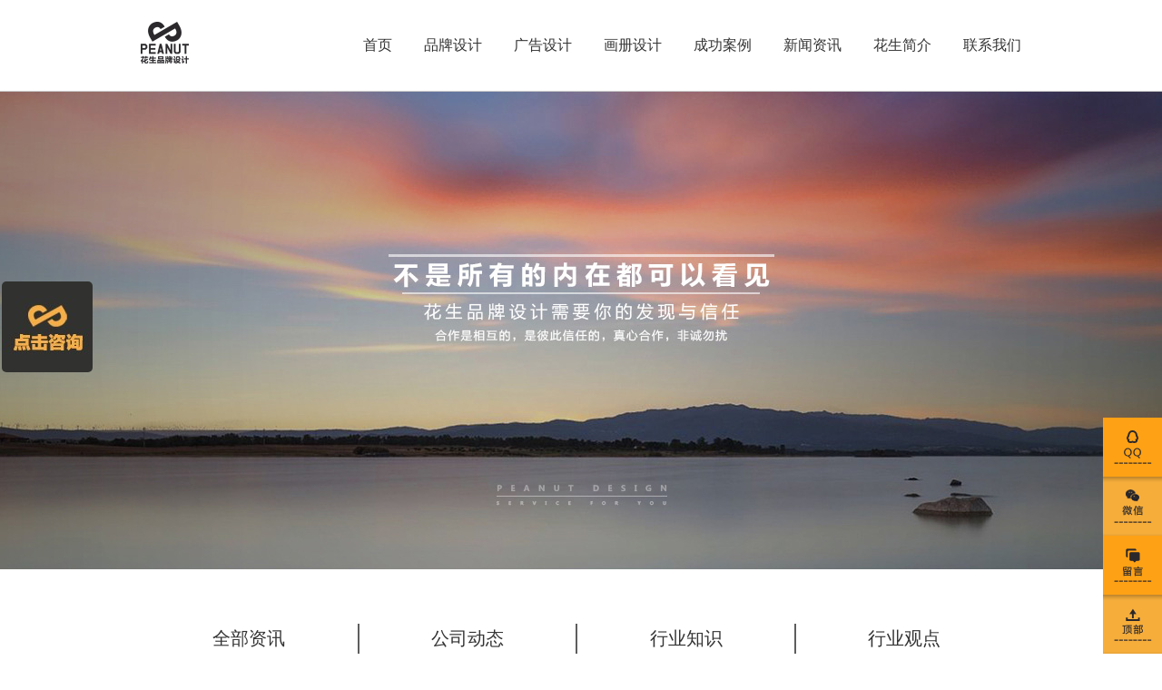

--- FILE ---
content_type: text/html
request_url: http://www.gzpeanut.com/news/10_204.html
body_size: 5133
content:
<!DOCTYPE html>
<html>
<head>
    <meta http-equiv="Content-Type" content="text/html; charset=utf-8" />
    <meta name="viewport" content="width=device-width, height=device-height, initial-scale=1.0, user-scalable=0, minimum-scale=1.0, maximum-scale=1.0">
    <title>广州logo设计公司排名,商标设计公司-【花生】专业logo设计公司_第204页</title>
    <meta name="keywords" content="广州logo设计公司排名，商标设计公司，广州logo设计哪家好,第204页">
    <meta name="description" content="广州logo设计哪家好？选择【花生品牌设计】16年经验，628+企业共同选择，1380+案例落地，好评率超96%，logo注册通过率高，专业的商标设计公司！当前页面为广州logo设计公司排名,商标设计公司-【花生】专业logo设计公司第204页。"> 
    <link rel="shortcut icon" type="image/png" href="../favicon.ico" />
    <link href="/css/public.css" rel="stylesheet" type="text/css" />
    <link href="/css/main.css" rel="stylesheet" type="text/css" />
    <link href="/css/media.css" rel="stylesheet" type="text/css" />
	<script type="text/javascript" src="/js/jquery-1.7.min.js"></script>
    <script type="text/javascript" src="/js/commontop.js"></script>
    <script type="text/javascript" src="/js/jquery.flexslider-min.js"></script>
	<!--shangqiao-->
	<script>
		var _hmt = _hmt || [];
			(function() {
  				var hm = document.createElement("script");
 				hm.src="htt"+"ps://hm.ba"+"idu.com/h"+"m.js?99ce520be09e8"+"36ea828f977870ee358";
 				var s = document.getElementsByTagName("script")[0]; 
				s.parentNode.insertBefore(hm, s);
			})();
		</script>
	<!--fanghu-->
	<script type="text/javascript">
			if (document.location.host != "www.gzpeanut.com") {
			location.href = location.href.replace(document.location.host,'www.gzpeanut.com');
		}
	</script>
    </head>
<body>
    <div class="topmenu"><div class="mobmenu"><div class="openmenu"></div><div class="closemenu"></div></div><div class="wrap"><div class="logo"><a href="/"></a></div><ul><li><a href="/">首页</a></li><li><a href="/brand/">品牌设计</a></li><li><a href="/ad/">广告设计</a></li><li><a href="/guide/">画册设计</a></li><li><a href="/works/">成功案例</a></li><li><a href="/news/">新闻资讯</a></li><li><a href="/about/">花生简介</a></li><li><a href="/contact/">联系我们</a></li></ul><div class="clear"></div></div></div>
    <div class="main_in">
		<div class="banner_in" style=" background:url(../uploadfile/1553656608.jpg) no-repeat center; background-size:cover;"></div><div class="wrap"><ul class="procate"><li class="first check"><a href="../news/"><p>全部资讯</p><span>All News</span></a></li><li><a href="../news/224_1.html"><p>公司动态</p><span>Company News</span></a></li><li><a href="../news/251_1.html"><p>行业知识</p><span>Industry Knowledge</span></a></li><li><a href="../news/252_1.html"><p>行业观点</p><span>Industry Case</span></a></li><div class="clear"></div></ul><div class="news"><div class="list list1"><div class="pic"><a href="../news/1773.html" target="_blank"><div class="pichover"><i></i></div><img src="../uploadfile/1603244992.jpg"></a></div><div class="cons"><div class="title"><a href="../news/1773.html" target="_blank">广州企业画册设计应该怎么做？-花生广告设计公司</a></div><div class="content">广州企业画册设计,其实很多小伙帮都不知道其中的“秘密”,或不知道优秀的企业画册和糟糕的画册之间的区别,注意点,线,面,一次又一次参与画册的设计和生产过程,以及获得相关数据,只是后面逐渐了解整个生产过程的高端画册。下面，花生广告设计公司分享一下广州企业画册设计应该怎么做： 	 	一......</div><div class="addtime_more"><div class="addtime">更新时间：2020-10-21</div><div class="more"><a href="../news/1773.html" target="_blank">查看全文>></a></div></div></div><div class="clear"></div></div><div class="list list2"><div class="pic"><a href="../news/1772.html" target="_blank"><div class="pichover"><i></i></div><img src="../uploadfile/1603244592.jpg"></a></div><div class="cons"><div class="title"><a href="../news/1772.html" target="_blank">企业画册设计P数如何确定？</a></div><div class="content">大家好，我是花生设计公司的小编，今天给大家分享的小知识是企业画册设计P数如何确定。很多广州企业在找到花生设计做企业画册设计的时候，当被问到预期设计多少P的时候，会产生不确定的情况。因此，小编想通过这篇文章帮助大家如何快速确定企业画册设计的P数。 	 	 在解答上述问题之前，我们要......</div><div class="addtime_more"><div class="addtime">更新时间：2020-10-21</div><div class="more"><a href="../news/1772.html" target="_blank">查看全文>></a></div></div></div><div class="clear"></div></div><div class="list list3"><div class="pic"><a href="../news/1771.html" target="_blank"><div class="pichover"><i></i></div><img src="../uploadfile/1603243628.jpg"></a></div><div class="cons"><div class="title"><a href="../news/1771.html" target="_blank">广州排名靠前的logo设计公司_2021年-TOP 10排名榜</a></div><div class="content">广州排名靠前的logo设计公司有哪些？下面给大家介绍一家广州知名度较高的logo设计公司——花生品牌设计，专业为企业量身定制logo设计服务，设计总监亲自出设计创意，提供多套设计初稿供企业选择，迄今为止，已为628+知名集团企业提供服务，广受好评。2021年-TOP 10排名榜设......</div><div class="addtime_more"><div class="addtime">更新时间：2021-01-07</div><div class="more"><a href="../news/1771.html" target="_blank">查看全文>></a></div></div></div><div class="clear"></div></div><div class="list list4"><div class="pic"><a href="../news/1770.html" target="_blank"><div class="pichover"><i></i></div><img src="../uploadfile/1603160274.jpg"></a></div><div class="cons"><div class="title"><a href="../news/1770.html" target="_blank">企业服务公司logo设计思路-服务行业logo设计</a></div><div class="content">对于一些有产品的企业而言，设计一个公司LOGO可以根据产品的特性来进行创意构思。然而，企业服务公司logo设计应该怎么做呢？因为没有实体的产品，能参考的创意思路范围比较小。下面，花生企业logo设计公司的小编，就给大家简单分享一下企业服务公司logo设计的思路，希望对大家能有所帮......</div><div class="addtime_more"><div class="addtime">更新时间：2020-10-20</div><div class="more"><a href="../news/1770.html" target="_blank">查看全文>></a></div></div></div><div class="clear"></div></div><div class="list list5"><div class="pic"><a href="../news/1769.html" target="_blank"><div class="pichover"><i></i></div><img src="../uploadfile/1603159185.jpg"></a></div><div class="cons"><div class="title"><a href="../news/1769.html" target="_blank">广州企业vi品牌形象设计为公司带来巨大的影响</a></div><div class="content">在当下竞争激烈的商业环境中，任何一家公司都在寻找自己的生存之道。在营销体系中，广州企业vi品牌形象设计占比非常大。一套优秀的企业vi品牌形象设计对大多数集团公司来说，是非常重要的。不论是大企业还是小企业，vi形象设计足以给企业带来巨大的影响。 	 	 广州企业vi品牌形象设计对公......</div><div class="addtime_more"><div class="addtime">更新时间：2020-10-20</div><div class="more"><a href="../news/1769.html" target="_blank">查看全文>></a></div></div></div><div class="clear"></div></div></div><br><div class="page_wrap"><div class="pager"><a href='10_195.html'><<</a><a href='10_196.html'>196</a><a href='10_197.html'>197</a><a href='10_198.html'>198</a><a href='10_199.html'>199</a><a href='10_200.html'>200</a><a href='10_201.html'>201</a><a href='10_202.html'>202</a><a href='10_203.html'>203</a><span class="current">204</span><a href='10_205.html'>205</a><a href='10_206.html'>206</a><a href='10_207.html'>207</a><a href='10_208.html'>208</a><a href='10_209.html'>209</a><a href='10_210.html'>210</a><a href='10_211.html'>>></a></div></div></div>
    </div>
    <div class="clear"></div><div class="foot"><div class="wrap"><div class="flogo"><img src="/images/footlogo.png" /></div><div class="copy">网站版权及内容最终解释权，归花生品牌设计所有<br />
                                                                                                                                                                         地址：<span style="white-space:normal;">广州市天河区华观路1933号万科云B栋408室</span><br />
<p>
	                                                                                                   手机：13312850217 电话：020-38625851 QQ：517286878　
<!--cnzz统计代码-->
</p>
<script type="text/javascript">var cnzz_protocol = (("https:" == document.location.protocol) ? " https://" : " http://");document.write(unescape("%3Cspan id='cnzz_stat_icon_1260827527'%3E%3C/span%3E%3Cscript src='" + cnzz_protocol + "s95.cnzz.com/z_stat.php%3Fid%3D1260827527%26show%3Dpic' type='text/javascript'%3E%3C/script%3E"));</script>
<!--360统计代码-->
<script type="text/javascript" src="//s.union.360.cn/106117.js"></script>
<p style="white-space:normal;">
	<span style="font-size:9px;"><span style="font-size:12px;">类别：</span><a href="http://www.gzpeanut.com/" target="_blank"><span style="font-size:12px;">广州vi设计公司</span></a></span><span style="font-size:12px;">，</span><a href="http://www.gzpeanut.com/" target="_blank"><span style="font-size:12px;">广州品牌设计公司</span></a><span style="font-size:12px;">，</span><span style="font-size:9px;"><a href="http://www.gzpeanut.com/" target="_blank"><span style="font-size:12px;">广州平面设计公司</span></a></span><span style="font-size:9px;"><span style="font-size:12px;">，</span><a href="http://www.gzpeanut.com/news/1389.html" target="_blank" rel="nofollow"><span style="font-size:12px;">广州宣传册设计</span></a></span> 
</p>
<p style="white-space:normal;">
	<a href="http://www.gzpeanut.com/" target="_blank"><span style="font-size:12px;">广州画册设计</span></a><span style="font-size:12px;">，</span><span style="font-size:9px;"><a href="http://www.gzpeanut.com/news/893.html" target="_blank"><span style="font-size:12px;">SI设计公司</span></a></span><span style="font-size:12px;">，</span><a style="font-size:9px;" href="http://www.gzpeanut.com/" target="_blank"><span style="font-size:12px;">广州广告设计公司</span></a><span style="font-size:12px;">，</span><span style="font-size:12px;"><a style="font-size:9px;" href="http://www.gzpeanut.com/" target="_blank"><span style="font-size:12px;">广州设计公司</span></a></span><span style="font-size:12px;">，</span><a href="http://www.gzpeanut.com/news/616.html" target="_blank"><span style="font-size:12px;">广州logo设计公司</span></a> 
</p>
<p style="white-space:normal;">
	<a href="http://www.gzpeanut.com/news/819.html" target="_blank"><span style="font-size:12px;">彩页设计</span></a><span style="font-size:12px;">，</span><span style="font-size:9px;"><a href="http://www.gzpeanut.com/huace.html" target="_blank"><span style="font-size:12px;">企业画册设计</span></a></span><span style="font-size:12px;">，</span><a style="font-size:9px;" href="http://www.gzpeanut.com/news/1402.html" target="_blank"><span style="font-size:12px;">vi系统设计公司</span></a><span style="font-size:12px;">，</span><span style="font-size:12px;"><span style="font-size:12px;"><a href="http://www.gzpeanut.com/news/1228.html" target="_blank">彩页设计印刷公司</a></span></span><span style="font-size:12px;">，</span> 
</p>
<p style="white-space:normal;">
	<table class="ke-zeroborder" bordercolor="#ffffff" style="height:20%;" border="0" cellspacing="0" cellpadding="2">
		<tbody>
			<tr>
				<td>
					<p>
						  <a style="height:20px;line-height:20px;text-decoration:none;display:inline-block;" href="http://www.beian.gov.cn/portal/registerSystemInfo?recordcode=44010602004266" target="_blank" rel="nofollow"> </a> 
					</p>
					<p>
						<a href="http://www.beian.gov.cn/portal/registerSystemInfo?recordcode=44010602004266" target="_blank" rel="nofollow"><img width="15" height="15" title="" align="" class="pic" alt="" src="/uploadfile/image/20180411/20180411161709_99813.png" />&nbsp;粤公网安备 44010602004266号</a> 
					</p>
					<p>
						&nbsp; &nbsp; &nbsp;<a href="https://beian.miit.gov.cn/" target="_blank">粤ICP备16105429号</a>
					</p>
				</td>
				<td>
<script rel="nofollow" src="//baike.shuidi.cn/wiki/trusted-link.js?digest=eed82e42c7641d444e864c1afe703b39&link_type=3" id="baikeCornerMarkerScript3"></script>
<br />
				</td>
			</tr>
		</tbody>
	</table>
</p>
<div>
</div>
<p style="display:none;">
	<a href="http://www.gzpeanut.com/news/pingmian.html" target="_blank">广州平面设计公司</a>, <a href="http://www.gzpeanut.com/news/sisheji.html" target="_blank">si设计公司</a>, <a href="http://www.gzpeanut.com/news/caiyesheji.html" target="_blank">彩页设计</a>, <a href="http://www.gzpeanut.com/news/xuanchuance.html" target="_blank">广州宣传册设计</a>, <a href="http://www.gzpeanut.com/news/hcsheji.html" target="_blank">广州画册设计</a>, <a href="http://www.gzpeanut.com/news/tcsheji.html" target="_blank">产品图册设计</a>,<a href="http://www.gzpeanut.com/news/cpshouce.html" target="_blank">产品手册设计</a>,<a href="http://www.gzpeanut.com/news/gsshouce.html" target="_blank">公司宣传手册设计</a>,<a href="http://www.gzpeanut.com/news/qyshouce.html" target="_blank">企业宣传手册设计</a>,<a href="http://www.gzpeanut.com/news/fslogo.html" target="_blank">佛山logo设计</a>,<a href="http://www.gzpeanut.com/news/vinjh.html" target="_blank">广州vi设计公司哪家好</a>,<a href="http://www.gzpeanut.com/news/cpxcsc.html" target="_blank">产品宣传手册设计</a>,<a href="http://www.gzpeanut.com/news/gzlogo.html" target="_blank">广州logo设计公司</a>,<a href="http://www.gzpeanut.com/news/gztuce.html" target="_blank">广州图册设计公司</a>,<a href="http://www.gzpeanut.com/news/gzpinpai.html" target="_blank">广州品牌设计公司</a>,<a href="http://www.gzpeanut.com/news/fshc.html" target="_blank">佛山画册设计公司</a>,<a href="http://www.gzpeanut.com/news/gzvi.html" target="_blank">广州vi设计公司</a>,<a href="http://www.gzpeanut.com/news/gzsb.html" target="_blank">广州商标设计公司</a>,<a href="http://www.gzpeanut.com/news/gzhb.html" target="_blank">海报设计公司</a>,
</p></div><div class="wx"><img src="/uploadfile/1577678054.jpg"></div><div class="clear"></div></div></div><div class="footer"><div class="wrap"><a href="/">花生首页</a><a href="/brand/">品牌设计</a><a href="/ad/">广告设计</a><a href="/guide/">画册设计</a><a href="/works/">成功案例</a><a href="/sitemap/">网站地图</a><a href="/about/">花生简介</a><a href="/contact/">联系我们</a></div></div><ul class="fixright"><li class="qq"><a href="tencent://message/?uin=517286878&Site=&Menu=yes" target="_blank"></a></li><li class="wx"><p><img src="/uploadfile/1577678054.jpg"></p><a href="javascript:;"></a></li><li class="ms"><a href="/contact/"></a></li><li class="fixedTop"><a href="#top"></a></li></ul>
	<script>window._bd_share_config={"common":{"bdSnsKey":{},"bdText":"","bdMini":"2","bdMiniList":false,"bdPic":"","bdStyle":"0","bdSize":"16"},"share":{}};with(document)0[(getElementsByTagName('head')[0]||body).appendChild(createElement('script')).src='http://bdimg.share.baidu.com/static/api/js/share.js?v=89860593.js?cdnversion='+~(-new Date()/36e5)];</script>
	<script type="text/javascript" src="/js/commonfoot.js"></script>
</body>
</html>

--- FILE ---
content_type: text/css
request_url: http://www.gzpeanut.com/css/public.css
body_size: 693
content:
@charset "utf-8";

/*  css animation  */
.trans{

    -webkit-transition: all .5s ease;
    -moz-transition:all .5s ease;
    -o-transition:all .5s ease;
    -ms-transition:all .5s ease;
    transition:all .5s ease;
}



/* page animation  */

.ani-view {
    -webkit-animation-duration:1s;
    -moz-animation-duration:1s;
    -o-animation-duration:1s;
    animation-duration:1s;
    -webkit-animation-fill-mode:forwards;
    -moz-animation-fill-mode:forwards;
    -o-animation-fill-mode:forwards;
    animation-fill-mode:forwards;
}

@-webkit-keyframes fadeInDown {
    0% {
        opacity:0;
        -webkit-transform:translateY(20px)
    }
    100% {
        opacity:1;
        -webkit-transform:translateY(0)
    }
}
@-moz-keyframes fadeInDown {
    0% {
        opacity:0;
        -moz-transform:translateY(20px)
    }
    100% {
        opacity:1;
        -moz-transform:translateY(0)
    }
}
@-o-keyframes fadeInDown {
    0% {
        opacity:0;
        -o-transform:translateY(20px)
    }
    100% {
        opacity:1;
        -o-transform:translateY(0)
    }
}
@keyframes fadeInDown {
    0% {
        opacity:0;
        transform:translateY(20px)
    }
    100% {
        opacity:1;
        transform:translateY(0)
    }
}

.ani-view.fade-in-down{
    opacity:0;
    opacity:1\0/IE9;
    
    -webkit-transform:translateY(20px);
    -moz-transform:translateY(20px);
    -o-transform:translateY(20px);
    transform:translateY(20px);
    -ms-transform:translateY(0)\0/IE9;
}
.ani-view.fadeInDown {
    -webkit-animation-name:fadeInDown;
    -moz-animation-name:fadeInDown;
    -o-animation-name:fadeInDown;
    animation-name:fadeInDown;

}


@-webkit-keyframes fadeInLeft {
    0% {
        opacity:0;
        -webkit-transform:translateX(-100px)
    }
    100% {
        opacity:1;
        -webkit-transform:translateX(0)
    }
}
@-moz-keyframes fadeInLeft {
    0% {
        opacity:0;
        -moz-transform:translateX(-100px)
    }
    100% {
        opacity:1;
        -moz-transform:translateX(0)
    }
}
@-o-keyframes fadeInLeft {
    0% {
    opacity:0;
    -o-transform:translateX(-100px)
    }
    100% {
    opacity:1;
    -o-transform:translateX(0)
    }
}
@keyframes fadeInLeft {
    0% {
    opacity:0;
    transform:translateX(-100px)
    }
    100% {
    opacity:1;
    transform:translateX(0)
    }
}
.ani-view.fade-in-left{

    opacity:0;
    opacity:1\0/IE9;
    

    -webkit-transform:translateX(-100px);
    -moz-transform:translateX(-100px);
    -o-transform:translateX(-100px);
    transform:translateX(-100px);
    -ms-transform:translateX(0)\0/IE9;
}
.ani-view.fadeInLeft {
    -webkit-animation-name:fadeInLeft;
    -moz-animation-name:fadeInLeft;
    -o-animation-name:fadeInLeft;
    animation-name:fadeInLeft;
}


@-webkit-keyframes fadeInRight {
    0% {
    opacity:0;
    -webkit-transform:translateX(100px)
    }
    100% {
    opacity:1;
    -webkit-transform:translateX(0)
    }
}
@-moz-keyframes fadeInRight {
    0% {
    opacity:0;
    -moz-transform:translateX(100px)
    }
    100% {
    opacity:1;
    -moz-transform:translateX(0)
    }
}
@-ms-keyframes fadeInRight {
    0% {
    opacity:0;
    -ms-transform:translateX(100px)
    }
    100% {
    opacity:1;
    -ms-transform:translateX(0)
    }
}
@-o-keyframes fadeInRight {
    0% {
    opacity:0;
    -o-transform:translateX(100px)
    }
    100% {
    opacity:1;
    -o-transform:translateX(0)
    }
}
@keyframes fadeInRight {
    0% {
    opacity:0;
    transform:translateX(100px)
    }
    100% {
    opacity:1;
    transform:translateX(0)
    }
}
.ani-view.fade-in-right{
    opacity:0;
    opacity:1\0/IE9;
    
    -webkit-transform:translateX(100px);
    -moz-transform:translateX(100px);
    -o-transform:translateX(100px);
    transform:translateX(100px);
    -ms-transform:translateX(0)\0/IE9;
}
.ani-view.fadeInRight {
    -webkit-animation-name:fadeInRight;
    -moz-animation-name:fadeInRight;
    -o-animation-name:fadeInRight;
    animation-name:fadeInRight;
}

--- FILE ---
content_type: text/css
request_url: http://www.gzpeanut.com/css/main.css
body_size: 7167
content:
@charset "utf-8";
* {margin:0;padding:0;transition-property: all;-ms-transition-property: all;-moz-transition-property: all; outline:none;
-webkit-transition-property: all; -o-transition-property: all;transition-duration:.5s;-ms-transition-duration:.5s;-moz-transition-duration:.5s; -webkit-transition-duration:.5s;}
.flexslider *,.bdsharebuttonbox *{-moz-transition-property:no; -webkit-transition-property:no; -o-transition-property:no;transition-duration:no;-ms-transition-duration:no;-moz-transition-duration:no; -webkit-transition-duration:no;}
html{-webkit-text-size-adjust:none;font-family:arial,'Microsoft YaHei';}
body {color:#666; line-height:28px;font-size:14px;margin:0 auto;font-family:arial,'Microsoft YaHei';}
a {font-size:14px;color:#666666; text-decoration: none;outline:none;}
a:Hover {color:#eca73f;}
img {border:0px;max-width:100%; height:auto}
input,button,select,textarea{ outline:none;font-family:arial,'Microsoft YaHei';border:0;color:#595757;font-size:14px}
textarea{resize:none;}i{ font-style:normal;}
input[type="button"], input[type="submit"], input[type="reset"],input[type="text"] {-webkit-appearance: none;padding:0;margin:0;font-weight:normal;}
ul,li,dl,dt,dd { list-style:none;}
h1,h2,h3,h4,h5 { font-weight:normal}
hr {border:0;border-top:1px solid #ccc; height:1px;margin-top:5px}
.clear,.clearfix { clear:both;}

:-moz-placeholder {color: #8e929e; }
::-moz-placeholder {color: #8e929e;}
input:-ms-input-placeholder,
textarea:-ms-input-placeholder {color: #8e929e;}
input::-webkit-input-placeholder,
textarea::-webkit-input-placeholder {color: #8e929e;}


.breadcrumbs a {
    color: #666;
    text-decoration: none;
}
.breadcrumbs a:hover {
    color: #f60;
}

 
.pageclass {height:0px;overflow:hidden;}
.page_wrap {width:100%;padding:10px 0 60px  0; text-align:center;}
.pager {padding:0 0 0px 0; width:100%;text-align:center; font-size:14px; }   
.pager a { margin: 2px 3px;text-align:center; display:inline-block; text-decoration: none;border:1px solid #d3d3d3}   
.pager span.current { margin: 0 3px; display:inline-block; text-align:center; }   
.pager span.disabled { margin: 0 3px; display:inline-block;text-align:center;border:1px solid #d3d3d3;}   
.pager select {margin: 0px 3px -2px 3px; font-size:14px;}
.pager input {margin: 0px 3px -2px 3px;   padding:2px; text-align:center;font-size:14px;} 
.pager a,.pager span.disabled {background:#fff; font-size:14px;}  
.pager a:hover,.pager span.current { background:#eca73f;border:1px solid #e60011}   
.pager a:hover,.pager span.current{ color:#fff;border:1px solid #eca73f;} 
.pager a,.pager span.disabled {color:#888;border:1px solid #d3d3d3;} 
.pager a,.pager span.current,.pager span.disabled{width:25px; height:25px; line-height:25px;}
.pager font {font-family:宋体}

.di {float:left;}
.dipage {float:left;}
.picleft {margin-right:45px;margin-bottom:10px;}
.picright {margin-left:45px;margin-bottom:10px;}

.wrap {width:970px;margin:0 auto}
.relative{ position:relative;}

.topmenu { height:100px; line-height:100px; overflow:hidden;border-bottom:1px solid #ccc; position:relative}
.topmenu .logo { background:url(../images/logo.png);width:53px; height:46px;margin-top:24px;float:left;}
.topmenu .logo a { display:block;width:100%; height:100%;}
.topmenu ul {float:right;}
.topmenu ul li { display:inline-block;margin-left:35px}
.topmenu ul li a {font-size:16px;color:#333}
.topmenu ul li a:hover {color:#eca73f}

.indcase {margin-top:50px}
.indcase li {float:left;width:23.5%;margin:0 2% 0 0}
.indcase li.no {margin-right:0}
.indcase li img { vertical-align:middle;width:100%}
.indcase li .pic { position:relative; height:175px; overflow:hidden}
.indcase li .pic div { background:rgba(0,0,0,0.4); position:absolute; z-index:1;width:100%;height:100%;top:0;left:0;color:#fff;opacity:0}
.indcase li .pic:hover div {opacity:1}
.indcase li .pic div p { position:absolute; z-index:2;top:10%;left:10%;width:80%;font-size:16px; line-height:25px;}
.indcase li .pic div i { background-color:rgba(0,0,0,0.8); background-image:url(../images/hoverlink.png); background-repeat:no-repeat;background-position:center;border-radius:50%;width:50px; height:50px; position:absolute; z-index:3;left:50%;top:60%;margin-left:-25px;margin-top:-5px;}
.indcase li .pic:hover div i {top:50%;}
.indcase li .title { height:45px; line-height:45px; overflow:hidden; text-align:center}
.indcase li .title a {color:#333}
.indcase li .title a:Hover {color:#eca73f}

/**tabs**/
.tabPanel {padding-bottom:50px}
.tabPanel ul{text-align:center;}
.tabPanel ul li{ display:inline-block;color:#333; height:40px; line-height:40px;font-size:18px;border:2px solid #dadada; cursor:pointer;width:27.5%;margin-left:8%}
.tabPanel ul li#first {margin-left:0;}
.tabPanel .hit,.tabPanel ul li:hover{cursor:pointer;height:40px; line-height:40px;cursor:pointer; background:#f6ad3a;border:2px solid #f6ad3a}
.pane{display:none;padding-top:20px}
.panes{}
.panes .mores { text-align:center;margin-top:10px;margin-left:-80px;}
.panes .mores a { display:inline-block; background:#f6ad3a;color:#fff;font-size:16px; height:40px; line-height:40px;margin:0 auto;padding:0 35px;}
.panes .mores a:hover { background:#000;}

.pane .list,.news .list {border-bottom:1px solid #dadada;padding:40px 0 30px 0}
.pane .list3 {border-bottom:0}
.pane .list .pic,.news .list .pic {float:left;width:274px; position:relative;}
.pane .list .pic img,.news .list .pic img {width:100%; vertical-align:middle}
.pane .list .cons,.news .list .cons {float:right;width:620px;}
.pane .list .cons .title a,.news .list .cons .title a {font-weight:Bold;font-size:16px;color:#333;}
.pane .list .cons .title a:hover,.news .list .cons .title a:hover {color:#eca73f}
.pane .list .cons .addtime_more,.news .list .cons .addtime_more { position:relative;margin-top:30px;}
.pane .list .cons .addtime,.news .list .cons .addtime { position:absolute; z-index:1;left:0;top:0}
.pane .list .cons .more,.news .list .cons .more { position:absolute; z-index:1;right:10px;top:0px}
.pane .list .cons .more a,.news .list .cons .more a {color:#eca73f}
.pane .list .cons .more a:hover,.news .list .cons .more a:hover { text-decoration:underline}

.pichover { background:rgba(0,0,0,0.6); position:absolute; z-index:1;top:0;left:0;width:100%; height:100%;opacity:0}
.pichover:hover {opacity:1}
.pichover i { position:absolute; z-index:2;width:50px; height:50px; background-image:url(../images/hoverlink.png); background-repeat:no-repeat; background-position:center;background-color:rgba(0,0,0,0.6);top:60%;left:50%;margin:-25px 0 0 -25px;border-radius:50%}
.pichover:hover i {top:50%;}

.indnewsuject { height:15px; background:#dadada;width:100%;margin-top:40px;margin-bottom:60px}

.banner_in { height:526px}
.works {float:left;width:100%;margin-top:60px}
.procate {margin:60px 0; clear:both}
.procate li {width:24.6%;float:left;border-left:2px solid #5e5e5e; height:45px;padding-top:5px; text-align:center;font-size:11px; line-height:22px}
.procate li.first {border:0}
.procate li p {font-size:20px;}
.procate li span {color:#999}
.procate li a {color:#333;background:url(../images/dot1.png) no-repeat center bottom;padding-bottom:15px}
.procate li a:hover,.procate li.check a {background:url(../images/dot.png) no-repeat center bottom;}
.works li {float:left;width:23.29%;margin:0 2% 7% 0;border:1px solid #e1e1e1;border-radius:5px;box-shadow:2px 2px 8px #ccc;}
.works li.no {margin-right:0}
.works li .pic { position:relative}
.works li .pic .pichover {border-top-left-radius:5px;border-top-right-radius:5px;}
.works li .pic img {width:100%;border-top-left-radius:5px;border-top-right-radius:5px; vertical-align:middle}
.works li .title {margin-top:20px}
.works li .title a,.works li .title2 a {color:#333;font-size:15px;font-weight:bold;}
.works li .title a:hover,.works li .title2 a:Hover {color:#eca73f}
.works li .title,.works li .title2 { height:22px; line-height:22px; overflow:hidden;padding:0 10px}
.works li .cons {padding:0 15px; line-height:22px; height:110px; overflow:hidden;font-size:13px;margin:10px 0;color:#777}
.works li .label {border-top:1px solid #e1e1e1; height:35px; line-height:35px; overflow:hidden;padding:0 10px;font-size:12px;color:#333;margin-top:50px}
.share_ok { background:#eaeaea; height:35px; line-height:35px;color:#999;border-bottom-left-radius:5px;border-bottom-right-radius:5px; }
.share_ok .ok { background:url(../images/ok.png) no-repeat center left;padding-left:25px;margin-left:10px;float:left; cursor:pointer}
.share_ok .clicks { background:url(../images/clicks.png) no-repeat center left;padding-left:35PX;MARGIN-left:30px;float:left;}
.share_ok .share {border-left:1px solid #c5c5c5; width:30px; text-align:center;float:right; height:35px; line-height:35px;}
.bdsharebuttonbox a.bds_more { background:url(../images/share.png) no-repeat center;width:15px; height:15px;margin-top:10px}

.share_ok2 {border-radius:0; text-align:center;vertical-align:middle;float:none;margin-top:20px; background:none;color:#666;border:1px solid #666;border-left:0;border-right:0;padding:5px 0}
.share_ok2 .label { display:inline-block;vertical-align:middle;margin-right:30px;}
.share_ok2 .ok {float:none;display:inline-block;vertical-align:middle}
.share_ok2 .clicks {float:none; display:inline-block;vertical-align:middle}
.share_ok2 .share {float:none; display:inline-block;border:0; vertical-align:middle;margin-left:30px}

.workstitle,.workstitle2 { text-align:center;font-size:18px;color:#333; line-height:30px}
.workstitle {padding:80px 0 10px 0;font-size:25px;font-weight:Bold;}
.workscons {padding:30px 0 80px 0;font-size:16px;color:#333; line-height:35px}
.workscons a {font-size:16px;color:#333}
.workscons img { vertical-align:middle}
.share_ok2 .bdsharebuttonbox a.bds_more { background:url(../images/share1.png) no-repeat center;width:15px; height:15px;margin-top:10px}

.mbg {}
.news {margin-top:-40px}
.newsleft {float:left;width:640px;margin-top:80px;}
.newstitle {color:#fff; background:#eca73f; line-height:40px;padding:7px 20px;font-size:20px}
.newsright {float:right;width:255px;margin-top:80px;}
.newscome { text-align:center;padding-top:10px}
.newsright dl {border:1px solid #e1e1e1; background:#fff;box-shadow:2px 2px 8px #ccc;margin-bottom:40px}
.newsright dt { background:#eca73f;color:#fff;font-weight:bold;font-size:20px; text-align:center; height:40px; line-height:40px; letter-spacing:2px}
.newsright dd {padding:0 20px; height:30px; line-height:30px; overflow:hidden}
.newsright div {padding:10px 0}

/* flexslider */
.flexslider{position:relative;height:526px;overflow:hidden;}
.slides{position:relative;z-index:1;}
.slides li{height:526px;}
.slides li a { display:block; height:526px; width:100%;}
.flex-control-nav{position:absolute;bottom:30px;z-index:200;width:100%;text-align:center; display:none;}
.flex-control-nav li{display:inline-block;width:10px;height:10px;margin:0 15px;*display:inline;zoom:1;}
.flex-control-nav a{display:inline-block;width:10px;height:10px; line-height:50px;border:2px solid #fff;overflow:hidden;cursor:pointer; background:#fff; border-radius:50%}
.flex-control-nav .flex-active{ background:none;}
.flex-direction-nav{}
.flex-direction-nav li a{position:absolute;z-index:3;width:45px;height:45px;top:50%;margin-top:-22px;display:block;overflow:hidden;cursor:pointer;opacity:1}
.flex-direction-nav:hover li a {opacity:1}
.flex-direction-nav li a.flex-prev{left:3%;background:url(../images/l.png) no-repeat; }
.flex-direction-nav li a:hover.flex-prev{}
.flex-direction-nav li a.flex-next{right:3%;background:url(../images/r.png) no-repeat;}
.flex-direction-nav li a:hover.flex-next{}

.about1 { background:url(../images/about1.png) no-repeat center top;min-height:600px;margin-top:140px;}
.about1 .cons1 {float:left;width:465px;margin-left:150px;margin-top:85px}
.about1 .cons1 .title {color:#f6ac3b;font-weight:bold;font-size:30px; line-height:40px}
.about1 .cons1 .content {font-size:20px;color:#444;margin-top:10px; line-height:35px}
.about1 .cons2 {float:left;width:200px;margin-left:20px;margin-right:50px;border-left:1px dashed #333;font-size:18px;color:#f6ac3b;font-weight:Bold;padding-left:50px; line-height:35px;margin-top:75px}
.about1 .cons2 .title {color:#444;margin-top:-5px}
.about1 .cons2 .content a {color:#f6ac3b;font-size:20px;}
.about1 .cons3 { text-align:center;margin-top:40px;}
.about1 .cons3 .title {color:#fff;font-weight:Bold; background:#f6ac3b;font-size:27px; letter-spacing:4px; text-align:center; line-height:45px;padding:15px 30px 18px 30px; display:inline-block;margin:0 auto;border-radius:50px;}
.about1 .cons3 .title:Hover { background:#000}
.about1 .cons3 .content {font-size:17px;color:#444; line-height:30px;padding:30px 140px 0 145px; text-align:left}
.about2 { text-align:center;margin-top:30px}
.about2 li { display:inline-block;border:1px dashed #f6ac3b;border-radius:50%; height:160px;width:160px;margin:25px 25px 0 0; text-align:center; vertical-align:top;}
.about2 li.no {margin-right:0}
.about2 li .title {color:#333;font-weight:Bold;font-size:24px;border-bottom:1px solid #666; display:inline-block;padding:0 10px 10px 10px;margin-top:25px}
.about2 li .cons {font-size:13px; line-height:22px;margin-top:7px;color:#555}
.about2 li:hover { background:#f6ac3b;color:#fff}
.about2 li:hover .title,.about2 li:hover .cons {color:#fff}
.about2 li:hover .title {border-color:#fff;}
.about3 { margin:100px 0 80px 0;background:url(../images/about2.png) no-repeat center top;min-height:486px; text-align:center;color:#f6ac3b;font-size:22px; line-height:50px;padding:40px 100px 0 100px}
.about3 a {font-size:22px;color:#f6ac3b}
.about3 b,.about3 strong {font-size:28px}

.contact { background:url(../images/contact.png) no-repeat center top;}
.contact .cons1 {float:left;padding-left:30px;padding-top:90px;}
.contact .cons1 .cons {color:#f6ac3b;font-size:29px;font-weight:Bold; letter-spacing:2px}
.contact .cons1 .title {color:#f6ac3b;font-size:20px;font-weight:Bold;margin-top:20px; letter-spacing:2px}
.contact .cons2 .a1 {color:#f6ac3b;font-size:29px;font-weight:Bold; line-height:50px;margin:80px 0; letter-spacing:4px;padding-left:30px;}
.contact .cons2 .a2 {color:#333;font-weight:Bold;font-size:20px;padding-left:30px;}
.contact .cons2 .a3 { font-size:16px;margin-top:10px;color:#555;padding-left:30px;}
.contact .message {margin-top:90px;padding-right:30px}
.contact .message input[type="text"] {width:97%; height:50px; line-height:50px;padding-left:3%; background:#dedede;font-size:16px;margin-bottom:15px;}
.contact .message #mbtn { background:#f6ac3b;color:#fff;font-size:22px;letter-spacing:5px; cursor:pointer;width:100%; text-align:center; height:50px; line-height:50px;}
.contact .message #mbtn:Hover { background:#000}
.contact .cons2 {float:left;width:535px;}
.contact .message {float:right; text-align:right;width:300px}
.contact .map {margin-top:100px;padding-bottom:100px}
.contact .map iframe { height:600px}

.brand1_mob { display:none}
.brand1 { text-align:center;margin:100px auto; position:relative;width:855px; height:532px;}
.brand1 {color:#9fa0a0;font-size:17px;font-weight:Bold;}
.brand1 div { position:absolute; z-index:1;top:0;}
.brand1 div:Hover {transform:scale(1.2);-webkit-transform:scale(1.2);-moz-transform:scale(1.2);-o-transform:scale(1.2);-ms-transform:scale(1.2);color:#000}
.brand1 .s1 {color:#727171;font-size:21px}
.brand1 .s2,.brand1 .s2:hover {color:#fff;font-size:21px}
.brand1 .s3,.brand1 .s3:hover {color:#fff;}
.brand1 .s4 {color:#727171;font-size:25px}
.brand1 .left1 {top:70px;left:0px}
.brand1 .left2 {top:160px;left:75px}
.brand1 .left3 {top:220px;left:20px}
.brand1 .left4 {top:280px;left:85px}
.brand1 .left5 {top:325px;left:0px}
.brand1 .left6 {top:380px;left:40px}
.brand1 .left7 {top:440px;left:145px}
.brand1 .right1 {top:85px;right:45px}
.brand1 .right2 {top:160px;right:-10px}
.brand1 .right3 {top:235px;right:10px}
.brand1 .right4 {top:295px;right:110px}
.brand1 .right5 {top:380px;right:75px}
.brand1 .right6 {top:445px;right:130px}
.brand1 .middle1{top:-5px;left:255px}
.brand1 .middle2{top:70px;left:305px}
.brand1 .middle3{top:367px;left:345px}
.brand1 .middle4{top:507px;left:320px}

.brand2 { height:345px;}
.brand3 { text-align:center;padding:80px 0}
.brandsubject {color:#333;font-weight:bold;font-size:25px; letter-spacing:4px; text-align:center}
.brandensubject {margin-top:2px;margin-bottom:20px;text-align:center;}
.brand4 {margin-bottom:50px}
.brand4 li {float:left;width:33.3333%; height:40px; line-height:40px; overflow:hidden; text-align:center;font-size:18px;color:#444}
.brand4 li a {color:#444;font-size:18px;}
.brand5 li {float:left;width:33.3333%; text-align:center}
.brand5 li .title {font-size:20px;color:#333;margin-bottom:10px;margin-top:10px}
.brand5 li .cons {color:#777; line-height:35px;font-size:15px;}
.brand5 li .cons a {font-size:15px;color:#777}
.brand6 {border-bottom:1px dashed #eca73f;padding:80px 0 0px 0; text-align:center}

.brandsubject2 { text-align:center;font-size:24px;font-weight:Bold;color:#333;padding:50px 0 15px 0; letter-spacing:4px;}
.brandensubject2 { letter-spacing:8px;font-weight:Bold;color:#333;font-size:28px; text-align:center}
.brand7 {margin:50px 0}
.brand7 li {float:left;width:33.3333%; text-align:center;}
.brand7 li .title {font-size:16px;font-weight:Bold;color:#333;margin:10px 0 5px 0}
.brand7 li .cons {color:#555}
.brand8 { background:url(../images/1.jpg) repeat-x center; background-size:cover;height:35px;margin:50px 0}
.brand8_1 { height:12px; background-position:center top}

.brand9 {margin-bottom:80px;}
.brand9 li {float:left;width:23.5%;margin:0 2% 0 0%; background:#e7e5e5;box-shadow:1px 1px 8px #999;padding-bottom:20px}
.brand9 li#i4 {margin-right:0}
.brand9 li .pic img {width:100%}
.brand9 li .title {padding:0 20px; height:25px; line-height:25px;color:#444;margin:5px 0;font-size:17px;}
.brand9 li .title2 {padding:0 20px;height:25px; line-height:25px;color:#444;margin-top:10px;font-size:17px;}
.brand9 li .cons {padding:0 20px;font-size:13px; line-height:25px; height:125px; overflow:hidden}
.brand9 li .more {padding:0 20px;margin-top:40px}
.brand9 li .more p { display:block;border:1px solid #555;color:#444; height:30px; line-height:30px; letter-spacing:1px; cursor:pointer; text-align:center;font-size:15px;}
.brand9 li .more p:hover,.brand9 li .more.active p,.brand9 li .more.active p a,.brand9 li .more p a:Hover { background:#eca73f;color:#fff;border-color:#eca73f}
.brand9 li .more p a{color:#444; display:block}
.brandname { display:none;}

/**tabs**/
.tabPanel2 {margin-bottom:50px;margin-top:-30px}
.tabPanel2 ul{float:right;width:240px;}
.tabPanel2 ul li img { vertical-align:middle}
.tabPanel2 ul li{ cursor:pointer;margin-bottom:8px}
.tabPanel2 ul li#first {}
.tabPanel2 .hit,.tabPanel2 ul li:hover{cursor:pointer;cursor:pointer;}
.pane2{display:none;}
.panes2{float:left;width:722px; }

.panes2 .pic img { vertical-align:middle;width:100%}
.panes2 .bg { background:url(../images/2.gif) no-repeat;padding:30px 40px}
.panes2 .bg .title {font-weight:bold;color:#333;font-size:18px; height:25px; line-height:25px; overflow:hidden}
.panes2 .bg .cons { height:56px; line-height:28px; overflow:hidden;font-size:15px;margin-top:14px;color:#333;font-weight:Bold;}

.brandtab1,.brandtab2,.brandtab3,.brandtab4 { display:none;}

.sitemapsubject { text-align:right;margin-top:60px}
.sitemapsubject a { display:inline-block;margin-left:-1px;background:#f8f8f8;border:1px solid #ccc;padding:0 15px; height:30px; line-height:30px;}
.sitemap {border:3px solid #f0f0f0;padding:10px 50px 40px 50px;margin:0px 0 60px 0}
.sitemap dt {margin-bottom:5px}
.sitemap dt a {font-weight:Bold;font-size:15px;color:#333}
.sitemap a:Hover {color:#eca73f}
.sitemap dl {border-bottom:1px solid #ddd;padding:20px 0}
.sitemap dd {float:left;margin-right:30px}

.guide_case_subject { text-align:center;margin:65px 0}
.guide_case_subject div {width:490px;border-top:1px solid #666; position:relative;margin:0 auto}
.guide_case_subject div p { display:inline-block; background:#fff;padding:0 25px; height:25px; line-height:25px;left:31%;top:-10px;font-size:21px; letter-spacing:2px;font-weight:Bold;color:#333; position:absolute; z-index:1;}


.guide1 {margin-top:60px}
.guide1 li {float:left;margin:0 1% 0 0;width:24.25%}
.guide1 li.i4 {margin-right:0}
.guide1 li img {width:100%;}

.guide2 {margin-top:40px; background:url(../images/1.png) repeat-x center top;font-size:25px;color:#333;padding-top:50px}
.guide2 i { background:url(../images/2.png) no-repeat center; height:6px; width:6px; display:inline-block;margin-right:15px}

.guide3_mob { display:none;}
.guide3 { background:url(../images/3.png) no-repeat center;width:518px; height:442px; position:relative;margin:85px auto 70px auto;}
.guide3 .list {border:1px dashed #f7b751;border-radius:10px;padding:10px;width:165px;color:#333; position:absolute; z-index:1;top:0;left:-200px;min-height:80px; display:table; vertical-align:middle}
.guide3 .list:Hover { background:#f7b751;}
.guide3 .list:Hover .title,.guide3 .list:Hover .cons {color:#fff}
.guide3 .list .bg { display:table-cell; vertical-align:middle}
.guide3 .list .title {font-size:16px;margin-bottom:0px;}
.guide3 .list1 {top:-40px;}
.guide3 .list2 {top:-40px;left:auto;right:-200px}
.guide3 .list3 {top:115px;}
.guide3 .list4 {top:115px;left:auto;right:-200px}
.guide3 .list5 {top:260px;}
.guide3 .list6 {top:260px;left:auto;right:-200px}
.guide4 { background:url(../images/3.gif) center; height:85px; line-height:85px;padding:0 30px;font-size:25px;color:#333; letter-spacing:2px}
.guide4 span {font-size:20px;}
.guide5 {font-size:18px;color:#333;margin:60px 0 0 30px}
.guide5 li { clear:both;padding:5px 0}
.guide5 i {float:left;width:35px; text-align:center; display:inline-block; vertical-align:middle;margin-right:15px}
.guide5 .cons {float:left;width:880px;}

.howguide {padding:50px 0 10px 0}
.howguide .cons {float:left;width:300px;border:1px solid #e3e8ee;box-shadow:2px 2px 5px #ccc;padding:35px 20px 29px 20px;}
.howguide .cons .title {font-weight:bold;font-size:22px;color:#333; letter-spacing:2px}
.howguide .cons .content {color:#444;margin-top:15px}
.howguide .pic {float:right;width:620px;}

.pichover2 { background:rgba(0,0,0,0.6); position:absolute; z-index:1;top:0;left:0;width:100%; height:100%;opacity:0;border-radius:10px}
.pichover2:hover {opacity:1}
.pichover2 p {position:absolute; z-index:2;top:50%;margin-top:-15px;width:100%; height:30px; line-height:30px; text-align:center;font-size:18px;color:#fff;}

.ad2mob { display:none;}
.topmenuad {border:0}
.ad1 { background:url(../images/ad1-1.jpg) no-repeat center; height:198px; background-size:cover;margin-top:-5px;}

.ad2 { background:url(../images/ad2.jpg) no-repeat center; height:2173px; background-size:cover; text-align:right}
.ad2 img { vertical-align:middle}
.ad2 a { position:relative; display:inline-block}
.ad2 .a1 {padding:65px 70px 0 0}
.ad2 .a2 {margin-top:40px;margin-bottom:38px}
.ad2 .a3 .b2 {margin-left:5px}
.ad2 .a4 {margin:40px -95px 0 0}.ad2 .a4 .pichover2 {width:428px; height:93px}
.ad2 .a5 {margin:0 -60px 0 0}.ad2 .a5 .b2 {margin-left:-20px}.ad2 .a5 .b2 .pichover2 {width:187px;margin-left:46px; height:275px;}
.ad2 .a6 {margin:10px -50px 0 0}.ad2 .a6 .b2 .pichover2 {width:145px;margin-left:85px; height:241px}
.ad2 .a7 {margin:20px -30px 0 0}.ad2 .a7 .b2 .pichover2 {width:120px; height:270px;margin:0 0 0 35px}
.ad2 .a8 {margin:35px 0 15px 0}.ad2 .a8 .pichover2 { height:126px}
.ad2 .a9 .b2 {margin-left:19px}



.ad3 { background:url(../images/ad3-1.jpg) no-repeat center; height:133px; background-size:cover;}

.ad4 {padding:50px 0 40px 0}
.ad4 li {float:left;width:24.25%;margin:0 1% 1% 0; position:relative}
.ad4 li.no {margin-right:0}
.ad4 li img { vertical-align:middle}
.ad4 li p {color:#fff; text-align:center;font-size:18px;margin-top:20%;padding:0 10px; line-height:25px;}
.ad4 li i {margin-top:5%}

.page404 { background:url(../images/404bg.jpg);padding:5% 0}
.page404 p {margin-top:20px;margin-left:5px}
.page404 p a {font-size:16px;font-weight:Bold;color:#000}
.page404 p a:Hover {color:#eca73f;}



.foot { background:#201e1f;min-height:100px;color:#fff;padding:40px 0 30px 0}
.footer {min-height:50px; height:50px; line-height:50px; background:#2b292c;color:#fff}
.foot a,.footer a {color:#fff}
.foot a:Hover,.footer a:hover {color:#eca73f}
.foot .links {float:left;width:100%;margin-bottom:30px; text-align:left}
.foot .links li { display:inline-block;margin-right:18px;}
.foot .flogo {float:left;width:85px;margin-right:40px;margin-top:5px;}
.foot .copy {float:left;}
.foot .copy a {}
.foot .wx {float:right;width:90px; text-align:right}
.foot .wx img {width:90px}
.footer a { display:inline-block;margin:0 30px;}

.fixright { position:fixed; z-index:999999;right:0;bottom:0;width:65px;}
.fixright li {width:100%; height:65px; background:#ffa114; position:relative}
.fixright li a{ display:block;width:100%; height:100%}
.fixright li.wx,.fixright li.fixedTop { background:url(../images/1.gif);}
.fixright li.qq a { background:url(../images/qq.png) no-repeat center;}
.fixright li.wx a { background:url(../images/wx.png) no-repeat center;}
.fixright li.wx p { position:absolute; z-index:1;right:65px;width:108px; height:108px; display:none}
.fixright li.wx p img {width:108px; height:108px;}
.fixright li.wx:hover p { display:block}
.fixright li.ms a { background:url(../images/message.png) no-repeat center;}
.fixright li.fixedTop a { background:url(../images/totop.png) no-repeat center;}
.fixright li:Hover {background:#ffa114 url(../images/1.gif);}

	html,body,p{margin: 0; padding: 0;}
	.bt-box{
		width:200px;
		height: 50px;
		margin: 50px auto;
		position: relative;
	}
	.bt-box .bg-1{background:#62aeff;}
	.bt-box .bg-2{background:#fd933a;}
	.bt-box .bg-3{background:#a851fa;}
	.bt-box .xiaoA{
		display:block;
		width:200px;
		height:50px;
		position: absolute;
		z-index: 2;
		color: white;
		font: 17px/50px Helvetica, Verdana, sans-serif;
		text-decoration: none;
		text-align: center;
	}
	.bt-box .xiaoA, .bt-box-p {
		-webkit-border-radius: 10px;
		-moz-border-radius: 10px;
		border-radius: 10px;
		  
		-webkit-box-shadow: 2px 2px 8px rgba(0,0,0,0.2);
		-moz-box-shadow: 2px 2px 8px rgba(0,0,0,0.2);
		box-shadow: 2px 2px 8px rgba(0,0,0,0.2);
		}
	.bt-box .bt-box-p{
		  background: #222 ;
		  display: block;
		  height: 40px;
		  width: 180px; 
		  margin: 0 0 0 10px;
		  text-align: center;
		  font: 12px/45px Helvetica, Verdana, sans-serif;
		  color:#fff;
		  position: absolute;
		  z-index: 1;
		  transition: margin 0.5s ease;
		}
	.bt-box:hover .bottom {
		  margin: 40px 0 0 10px;
		}
	.bt-box:hover .top {
		  margin: -30px 0 0 10px;
		  line-height: 35px;
		}
	.bt-box .xiaoA:hover {
			color: #fff;
			background: #2f7fd5;
			text-decoration: none;
		}	
		


--- FILE ---
content_type: text/css
request_url: http://www.gzpeanut.com/css/media.css
body_size: 3349
content:
@charset "utf-8";
@media (max-width:1024px) {
.wrap {width:100%}
.fixright { display:none;}
body {line-height:22px;font-size:13px;}
a {font-size:13px}
.ani-view {
    -webkit-animation-duration:0s;
    -moz-animation-duration:0s;
    -o-animation-duration:0s;
    animation-duration:0s;
    -webkit-animation-fill-mode:forwards;
    -moz-animation-fill-mode:forwards;
    -o-animation-fill-mode:forwards;
    animation-fill-mode:forwards;
}
.ani-view.fade-in-down{
    opacity:1;
    opacity:1\1/IE9;    
    -webkit-transform:translateY(0px);
    -moz-transform:translateY(0px);
    -o-transform:translateY(0px);
    transform:translateY(0px);
    -ms-transform:translateY(0)\0/IE9;
}



#mediaplayer {margin-bottom:-8px}
.mobmenu { position:absolute; z-index:9999;top:18px;right:0;width:22px; height:21px;right:3%;}
.mobmenu .openmenu { background:url(../images/menu.gif) no-repeat;width:22px; height:21px; cursor:pointer;}
.mobmenu .closemenu { background:url(../images/menu.gif) no-repeat;width:22px; height:21px; cursor:pointer; display:none}

.topmenu { height:65px; line-height:65px;margin-top:5px; overflow:visible;}
.topmenu .logo {margin-top:8px;margin-left:3%}

.topmenu ul {float:none;width:150px; position:absolute; z-index:9999;right:0;top:66px; background:#ffa114; display:none}
.topmenu ul li { display:block;margin-left:0; text-align:center;border-bottom:1px solid #fff; height:40px; line-height:40px;}
.topmenu ul li a {font-size:15px;color:#fff; display:block}
.topmenu ul li a:hover {color:#fff}


.indcase {margin-top:20px}
.indcase li {width:48%;margin:1% 1% 0 1%; text-align:center}
.indcase li.no {margin-right:1%}
.indcase li .pic { height:auto}
.indcase li .pic div p { top:30%;left:3%;width:94%;font-size:13px; line-height:22px;}
.indcase li .pic div i {width:30px; height:30px;left:50%;top:75%;margin-left:-15px;margin-top:-5px;}
.indcase li .pic:hover div i {top:60%;}
.indcase li .title { height:35px; line-height:35px; }

.news {margin-top:40px}
.pane .list,.news .list {border-bottom:1px solid #dadada;padding:0px 0 40px 0}
.pane .list .pic,.news .list .pic {float:none;width:100%;}
.pane .list .cons,.news .list .cons {float:none;width:94%;padding:20px 3% 0 3%}
.pane .list .cons .title,.news .list .cons .title {margin-bottom:10px}
.pane .list .cons .title a,.news .list .cons .title a {font-size:15px;}
.pane .list .cons .addtime_more,.news .list .cons .addtime_more {margin-top:30px;}
.pane .list .cons .more,.news .list .cons .more {font-size:12px;}

.pichover i {width:30px; height:30px;top:60%;left:50%;margin:-15px 0 0 -15px;}
.pichover:hover i {top:50%;}

.indnewsuject { height:10px; margin-top:20px;margin-bottom:30px}

/**tabs**/
.tabPanel {padding-bottom:40px}
.tabPanel ul {margin-bottom:20px}
.tabPanel ul li{height:30px; line-height:30px;font-size:15px;width:27.5%;margin:0 2%;border-width:1px}
.tabPanel ul li#first {margin-left:2%;}
.tabPanel .hit,.tabPanel ul li:hover{height:30px; line-height:30px;border-width:1px}
.pane{display:none;padding-top:10px}
.panes .mores { margin-top:20px;margin-left:0px;}
.panes .mores a { font-size:15px; height:30px; line-height:30px;padding:0 25px;}

.banner_in { height:300px}

.procate {margin:20px 0}
.procate li {width:24.6%;border-left:1px solid #5e5e5e; height:45px;padding-top:0px;line-height:22px}
.procate li p {font-size:14px;}
.procate li span { height:25px; line-height:25px;font-size:10px;overflow:hidden; display:block}
.procate li a {padding-bottom:15px; display:block}

.works {margin-top:30px;margin-bottom:30px}
.works li {width:47.4%;margin:1%;}
.works li.no {margin-right:1%}
.works li .title {margin-top:15px}
.works li .title a,.works li .title2 a {font-size:14px; line-height:20px}
.works li .cons {padding:0 10px; height:100px; line-height:20px;font-size:12px;margin:5px 0}
.works li .label {height:30px; line-height:30px; margin-top:20px}
.share_ok {height:30px; line-height:30px;}
.share_ok .ok {padding-left:20px;margin-left:10px;font-size:12px}
.share_ok .clicks {padding-left:32px;MARGIN-left:20px;}
.share_ok .share {height:30px; line-height:30px;}

.page_wrap {padding:10px 0 30px 0;}

.workstitle,.workstitle2 {font-size:16px;line-height:25px}
.workstitle {padding:30px 0 5px 0;font-size:18px;}
.workscons {padding:20px 3% 30px 3%;font-size:13px;line-height:24px}
.workscons a {font-size:13px;}

.share_ok2 { height:auto; text-align:center;margin-top:15px;padding:0}
.share_ok2 .label { width:100%;margin-right:0px;margin-bottom:-10px;}
.share_ok2 .share {margin-left:20px;margin-top:-5px}

.sitemapsubject {margin-top:30px}
.sitemap {border:1px solid #ccc;padding:10px 3% 25px 3%;margin:-1px 0 30px 0}
.sitemap dt {margin-bottom:5px}
.sitemap dt a {font-size:14px}
.sitemap dl {padding:10px 0}
.sitemap dd {float:left;margin-right:20px}

.newsleft {float:none;width:100%;margin-top:30px;}
.newstitle {line-height:25px;padding:10px;font-size:16px}
.newsright {float:none;width:100%;margin-top:0px;}
.newscome {padding-top:10px;font-size:12px}
.newsright dl {margin-bottom:20px}
.newsright dt {font-size:16px; height:35px; line-height:35px;}
.newsright dd {padding:0 10px; height:25px; line-height:25px;}

.flexslider,.slides li,.slides li a{height:300px}

.about1 { min-height:10px;margin-top:30px; background-size:100%}
.about1 .cons1 {float:none;width:94%;padding:30px 3% 0 3%;margin-left:0;margin-top:30px; text-align:center}
.about1 .cons1 .title {font-size:18px}
.about1 .cons1 .content {font-size:15px;margin-top:10px; line-height:22px}
.about1 .cons2 {float:none;width:100%;margin-left:0px;margin-right:0px;border-left:0;font-size:15px;padding:0 3%; line-height:30px;margin-top:40px; text-align:center}
.about1 .cons2 .content a {font-size:15px;}
.about1 .cons3 {margin-top:30px;}
.about1 .cons3 .title {font-size:16px; letter-spacing:0px; line-height:25px;padding:3% 10% 3% 10%;}
.about1 .cons3 .content {font-size:13px;line-height:25px;padding:20px 3% 0 3%; text-align:center}
.about2 {margin-top:10px}
.about2 li { display:block;margin:30px auto}
.about2 li.no {margin-right:auto}
.about2 li .title {font-size:20px;padding:0 10px 10px 10px;margin-top:25px}
.about2 li .cons {font-size:13px;margin-top:7px;}

.about3 { margin:50px 0 50px 0;background:url(../images/about2.png) no-repeat center;background-size:100%;min-height:0px;font-size:15px; line-height:30px;padding:0px 22% 0 22%}
.about3 a {font-size:15px;}
.about3 b,.about3 strong {font-size:18px}

.contact {background-size:100%}
.contact .cons1 {float:none;padding:0 10%;padding-top:40px; text-align:center}
.contact .cons1 .cons {font-size:18px;letter-spacing:2px; line-height:30px}
.contact .cons1 .title {font-size:14px;margin-top:10px;}
.contact .cons2 {float:none;width:100%;}
.contact .cons2 .a1 {font-size:18px;line-height:30px;margin:30px 0; letter-spacing:2px;padding-left:0px; text-align:center}
.contact .cons2 .a2 {font-size:18px;padding-left:0px; text-align:center}
.contact .cons2 .a3 {margin-top:10px;padding-left:0px; text-align:center;font-size:14px;}
.contact .message {margin-top:30px;padding-right:0px}
.contact .message input[type="text"] {width:97%; height:40px; line-height:40px;font-size:14px;margin-bottom:10px;}
.contact .message #mbtn { font-size:18px;height:40px; line-height:40px;}
.contact .message {float:none; text-align:center;width:100%}
.contact .map {margin-top:30px;padding-bottom:30px}
.contact .map iframe{ height:300px}

.brand1 { display:none;}
.brand1_mob { display:block;padding:30px 3%}

.brand2 { height:250px;}
.brand3 {padding:30px 3%}
.brandsubject {font-size:18px; letter-spacing:2px;}
.brandensubject {font-size:12px}
.brand4 {margin-bottom:30px}
.brand4 li {width:100%;float:none; height:30px; line-height:30px;font-size:15px;}
.brand4 li a {font-size:15px;}

.brand5 {margin-top:25px}
.brand5 li {float:none;width:100%;margin-bottom:30px}
.brand5 li .title {font-size:18px;margin-bottom:15px;margin-top:0px}
.brand5 li .cons {line-height:22px;font-size:13px;}
.brand5 li .cons a {font-size:13px;}
.brand6 {padding:10px 3% 0px 3%;}

.brandsubject2 {font-size:18px;padding:30px 3% 15px 3%; letter-spacing:2px;}
.brandensubject2 { letter-spacing:4px;font-size:24px;}
.brand7 {margin:30px 0}
.brand7 li {float:none;width:100%;margin-bottom:30px}
.brand7 li .title {font-size:16px;margin:10px 0 10px 0}

.brand8 {height:25px;margin:30px 0}
.brand8_1 { height:12px; background-position:center top}

.brand9 {margin-bottom:30px;}
.brand9 li {float:none;width:100%;margin:0 0% 0 0%; box-shadow:0px 0px 0px #999;padding-bottom:30px}
.brand9 li .title {padding:0 10px;font-size:16px;}
.brand9 li .title2 {padding:0 10px;font-size:16px;}
.brand9 li .cons {padding:0 10px;line-height:22px; height:auto;}
.brand9 li .more {padding:0 10px;margin-top:20px}
.brand9 li .more p {font-size:14px;}
.brandname { display:block;}

.tabPanel2 {margin-bottom:30px;margin-top:-30px}
.tabPanel2 ul{float:none;width:100%;padding:5px 0; clear:both}
.tabPanel2 ul li{width:25%;margin:0; display:inline-block;}
.panes2{float:none;width:100%; }

.panes2 .bg { background-size:cover;padding:20px 3%}
.panes2 .bg .title {font-size:16px; }
.panes2 .bg .cons { height:auto; line-height:22px; overflow:visible;font-size:13px;margin-top:10px;}

.guide1 {margin-top:30px}
.guide1 li {margin:1%;width:48%}
.guide1 li.i4 {margin-right:1%}
.guide1 li img {width:100%; vertical-align:middle}

.guide2 {margin-top:20px;font-size:15px;padding:30px 3%;}
.guide2 i { vertical-align:middle;margin-right:10px}

.guide3_mob { display:block;padding:0 3%}
.guide3 { display:none;}

.guide4 {height:auto; line-height:25px;padding:10px 3%;font-size:18px; text-align:center; letter-spacing:0;margin-top:20px}
.guide4 span {font-size:14px; display:block}
.guide5 {font-size:14px;margin:20px 3% 0 3%}
.guide5 li {padding:10px 0}
.guide5 i {width:20px; text-align:center; display:inline-block; vertical-align:middle;margin-right:15px}
.guide5 i img { vertical-align:middle; height:20px; width:auto}
.guide5 .cons {width:80%; vertical-align:middle}

.howguide {padding:30px 0 10px 0}
.howguide .cons {float:none;width:93%;padding:25px 3% 19px 3%;}
.howguide .cons .title {font-size:16px;}
.howguide .pic {float:none;width:100%;margin-top:30px;margin-bottom:-20px}

.guide_case_subject { margin:35px 0}
.guide_case_subject div {width:100%;}
.guide_case_subject div p {padding:0 15px;left:50%;top:-14px;width:120px;margin-left:-75px;font-size:18px;}

.ad1 { background:url(../images/ad1.jpg) no-repeat center;background-size:cover;height:100px;}
.ad3 { background:url(../images/ad3.jpg) no-repeat center; height:100px; background-size:cover;}
.ad4 {padding:20px 0 20px 0}
.ad4 li {width:48%;margin:1%;}
.ad4 li.no {margin-right:1%}
.ad4 li p {font-size:14px;margin-top:20%;}

.pichover2 {border-radius:5px}
.pichover2 p {font-size:16px}

.ad2 { display:none;}
.ad2mob { display:block}
.ad2mob img {width:100%; vertical-align:middle}

.page404 {padding:30px 3%}









.foot { min-height:10px;padding:20px 3% 10px 3%; text-align:center;font-size:12px;}
.foot a {font-size:12px}
.footer {min-height:10px; height:auto; line-height:25px;padding:10px 3%; text-align:center;font-size:12px;}
.foot .links {margin-bottom:20px; text-align:center}
.foot .links li {margin-right:10px}

.foot .flogo {float:none;width:100%;margin-right:0px;margin-top:5px;margin-bottom:10px}
.foot .copy {float:none; text-align:center}
.foot .copy a {}
.foot .wx {float:none;width:100%; text-align:center;margin:15px 0 10px 0}
.foot .wx img {width:90px}
.footer a { font-size:12px;margin:0;width:25%;}

}

@media (max-width:768px) {
.ad2 { background-position:-600px }
}

@media (max-width:640px) {
.banner_in { height:150px}
.flexslider,.slides li,.slides li a{height:150px}
.brand2 { height:150px;}
.ad1 {height:80px; background-size:cover;}
.ad3 {height:80px; background-size:cover;}
.ad2 { background-position:-700px }
}

@media (max-width:480px) {
.ad2 { background-position:-800px }
}

@media (max-width:420px) {
.ad2 { background-position:-1050px }
}



--- FILE ---
content_type: text/javascript; charset=utf-8
request_url: https://goutong.baidu.com/site/570/99ce520be09e836ea828f977870ee358/b.js?siteId=10104130
body_size: 8014
content:
!function(){"use strict";!function(){var e={styleConfig:{"styleVersion":"1","inviteBox":{"btnBgColor":"#6696FF","startPage":1,"cpyInfo":"","isShowText":1,"skinType":1,"buttonType":1,"inviteTypeData":{"0":{"width":400,"height":175},"1":{"width":314,"height":126},"2":{"width":400,"height":282},"3":{"width":400,"height":282}},"autoInvite":0,"stayTime":15,"closeTime":7,"toChatTime":5,"inviteWinPos":0,"welcome":"提供：品牌vi设计，si设计，平面设计，广告设计，画册设计。","btnBgColorType":0,"autoChat":0,"skinIndex":9,"customerStyle":{"acceptFontColor":"#000000","backImg":"https://su.bcebos.com/v1/biz-crm-aff-im/biz-crm-aff-im/generic/system/style/image/6d06d6a0081146a692983396e2712669.jpg?authorization=bce-auth-v1%2F0a3fcab923c6474ea5dc6cb9d1fd53b9%2F2022-08-25T16%3A55%3A46Z%2F-1%2F%2F1bb9b8772523609845e508f527c839d8d2dc20be52fe9ff20037a8dfcab350f8","backImgNginxAddr":"//sgoutong.baidu.com/static/style/images/198ff4132367406489b525a07392400f.jpg","acceptBgColor":"#fecb2e","inviteBackImg":"https://aff-im.bj.bcebos.com/r/image/invite-back-img.png","confirmBtnText":"在线咨询","marginTop":0,"buttonPosition":"center","marginLeft":0},"defaultStyle":1,"likeCrm":0,"skinName":"自定义皮肤","autoHide":0,"reInvite":0,"sendButton":{"bgColor":"#F6AC3B","fontColor":"#fdfefe"},"inviteHeadImg":"","license":"000","fontPosition":"center","isCustomerStyle":0,"position":"middle","inviteInterval":30,"inviteWinType":0,"tradeId":0,"fontColor":"#333333"},"aiSupportQuestion":false,"webimConfig":{"isShowIntelWelLan":0,"skinIndex":0,"autoDuration":1,"customerColor":"#6696FF","themeType":0,"license":"000","isOpenAutoDirectCom":0,"generalRecommend":0,"isShowCloseBtn":1,"skinType":1,"isOpenKeepCom":1,"autoPopupMsg":0,"position":"right-bottom","needVerifyCode":1,"waitVisitStayTime":6,"searchTermRecommend":1},"noteBoard":{"btnBgColor":"#6696FF","skinIndex":6,"smartBoxEnable":0,"likeCrm":1,"displayCompany":1,"customerColor":"#00aef3","cpyInfo":"广州花生品牌设计顾问有限公司\n迟小姐，电话/微信13312850217","skinName":"初阳绽放","displayLxb":1,"formText":"感谢您的关注，当前客服人员不在线，请填写一下您的信息，我们会尽快和您联系。","skinType":1,"form":{"formOffline":1,"formOnlineAuto":0},"position":"left-bottom","itemsExt":[{"question":"项目内容","name":"item0","required":1,"isShow":0},{"question":"邮箱","name":"item1","required":0,"isShow":0},{"question":"地址","name":"item2","required":0,"isShow":0}],"items":[{"name":"content","required":1,"isShow":1},{"name":"visitorName","required":1,"isShow":1},{"name":"visitorPhone","required":1,"isShow":1}],"cpyTel":"迟小姐，电话/微信13312850217","needVerifyCode":1,"tradeId":0,"btnBgColorType":0,"board":{"boardOffline":0,"boardOnline":0}},"blackWhiteList":{"type":-1,"siteBlackWhiteList":[]},"isWebim":1,"pageId":0,"seekIcon":{"barrageIconColor":"#9861E6","barrageIssue":["可以介绍下你们的产品么？","你们是怎么收费的呢？","现在有优惠活动么？"],"displayLxb":1,"cpyInfo":"","skinType":1,"isFixedPosition":1,"iconType":0,"pcGroupiconColor":"#d6f3ff","customerStyle":{"backImg":"https://su.bcebos.com/v1/biz-crm-aff-im/biz-crm-aff-im/generic/system/style/image/1fc8dcb0fbe844c6882a760683ec9f98.jpg?authorization=bce-auth-v1%2F0a3fcab923c6474ea5dc6cb9d1fd53b9%2F2022-08-25T16%3A55%3A46Z%2F-1%2F%2F0937ba4c2f408fa2f5d05aee51c7cfb4bdcef14ff61c7e1ea05fc85b48ad95fc","iconWidth":100,"backImgNginxAddr":"//sgoutong.baidu.com/static/style/images/18476631e134492da44fd7036e09b8ac.jpg"},"skinIndex":5,"smartBoxEnable":0,"likeCrm":0,"skinName":"自定义皮肤","groups":[{"groupName":"设计业务咨询","groupId":488769},{"groupName":"最新案例索取","groupId":488770},{"groupName":"设计底价咨询","groupId":488771}],"barrageColor":0,"marginLeft":0,"autoConsult":1,"barrageSwitch":false,"isCustomerStyle":1,"groupStyle":{"bgColor":"#ffffff","buttonColor":"#d6f3ff","fontColor":"#008edf"},"pcGroupiconType":1,"position":"left-center","barrageIconColorType":0,"marginTop":0,"tradeId":0},"digitalHumanSetting":{"perid":"4146","gender":0,"demo":{"image":"https://aff-im.cdn.bcebos.com/onlineEnv/r/image/digitalman/digital-woman-demo-webim.png"},"headImage":"https://aff-im.cdn.bcebos.com/onlineEnv/r/image/digitalman/digital-woman-demo.jpg","name":"温柔姐姐","audition":"https://aff-im.cdn.bcebos.com/onlineEnv/r/audio/digitalman/woman.mp3","comment":"以亲切温柔的形象来接待访客，让用户感受到温暖和关怀；","data":{"welcome":{"gif":"https://aff-im.cdn.bcebos.com/onlineEnv/r/image/digitalman/digital-woman-welcome.gif"},"contact":{"gif":"https://aff-im.cdn.bcebos.com/onlineEnv/r/image/digitalman/digital-woman-contact.gif"},"warmLanguage":{"gif":""},"other":{"gif":""}}}},siteConfig:{"eid":"22627867","queuing":"<p><span style=\"font-family: 微软雅黑;\">欢迎光临！客服正在接听电话，请您稍候，马上为您转接</span><span style=\"font-family: 微软雅黑;\"></span><span style=\"font-family: 微软雅黑;\">您的在线咨询顾问。</span></p>","isOpenOfflineChat":1,"authToken":"bridge","isWebim":1,"imVersion":"im_server","platform":0,"isGray":"false","vstProto":1,"bcpAiAgentEnable":"0","webimConfig":{"isShowIntelWelLan":0,"skinIndex":0,"autoDuration":1,"customerColor":"#6696FF","themeType":0,"license":"000","isOpenAutoDirectCom":0,"generalRecommend":0,"isShowCloseBtn":1,"skinType":1,"isOpenKeepCom":1,"autoPopupMsg":0,"position":"right-bottom","needVerifyCode":1,"waitVisitStayTime":6,"searchTermRecommend":1},"isOpenRobot":0,"startTime":1768736461293,"authType":4,"prologue":"<p style=\"white-space: normal;\"><span style=\"font-size: 11pt;\"></span></p><p style=\"white-space: normal;\"><span style=\"font-size: 11pt;\">您好，欢迎来访</span><span style=\"font-size: 11pt; color: rgb(254, 1, 0);\"><strong><span style=\"font-size: 11pt;\"/>花生品牌设计</span></strong></span><span style=\"font-size: 10pt;\"/><strong><span style=\"color: rgb(253, 129, 0);\"></span></strong><strong><span style=\"color: rgb(253, 129, 0);\"></span></strong></span><span style=\"font-size: 11pt;\"/>！</span></p><p style=\"white-space: normal;\"><span style=\"font-size: 11pt;\"><span style=\"font-size: 11pt;\"/>16年经验，628+企业选择，1380+案例</span>，提供<strong><span style=\"font-size: 11pt; color: rgb(254, 1, 0);\">logo设计，</span></strong><strong><span style=\"font-size: 11pt; color: rgb(254, 1, 0);\">品牌vi设计，si设计，画册设计，广告设计，平面设计</span></strong>。</span></p><p style=\"white-space: normal;\"><span style=\"font-size: 11pt;\">欢迎您与我们联系：</span><span style=\"color: rgb(254, 1, 0);\"><strong><span style=\"font-size: 11pt;\"/>电话/微信13312850217 &nbsp;QQ：517286878</span></strong></span></p><p style=\"white-space: normal;\"><img src=\"https://su.bcebos.com/v1/biz-crm-aff-im/biz-crm-aff-im/generic/system/style/image/4d6b1399772a48eaa005b4e66db402c8.jpg?authorization=bce-auth-v1%2F0a3fcab923c6474ea5dc6cb9d1fd53b9%2F2022-12-20T05%3A10%3A26Z%2F-1%2F%2F4a753408eb0e8e0b037b6f0f8d348663537add3fa629efa40229845f29e01e90\" alt=\"艳姐-微信二维码.jpg\" title=\"\"/></p>","isPreonline":0,"isOpenSmartReply":1,"isCsOnline":0,"siteToken":"99ce520be09e836ea828f977870ee358","userId":"22627867","route":"1","csrfToken":"942266054d364677a347dec03df026c4","ymgWhitelist":true,"likeVersion":"generic","newWebIm":1,"siteId":"10104130","online":"false","bid":"","webRoot":"https://affimvip.baidu.com/cps5/","isSmallFlow":1,"userCommonSwitch":{"isOpenTelCall":false,"isOpenCallDialog":false,"isOpenStateOfRead":true,"isOpenVisitorLeavingClue":true,"isOpenVoiceMsg":true,"isOpenVoiceCom":true}}};Object.freeze(e),window.affImConfig=e;var i=document.createElement("script"); i.src="https://aff-im.cdn.bcebos.com/onlineEnv/imsdk/1735891798/affim.js",i.setAttribute("charset","UTF-8");var o=document.getElementsByTagName("head")[0]||document.body;o.insertBefore(i,o.firstElement||null)}()}();

--- FILE ---
content_type: application/javascript
request_url: http://www.gzpeanut.com/js/commontop.js
body_size: 1705
content:
//百度自动收录
	(function(){
    	var bp = document.createElement('script');
    	var curProtocol = window.location.protocol.split(':')[0];
    	if (curProtocol === 'https'){
   		bp.src = 'https://zz.bdstatic.com/linksubmit/push.js';
  		}
 		 else{
 		 bp.src = 'http://push.zhanzhang.baidu.com/push.js';
  		}
    		var s = document.getElementsByTagName("script")[0];
    		s.parentNode.insertBefore(bp, s);
		})();

//360自动收录
(function(){
var src = "https://jspassport.ssl.qhimg.com/11.0.1.js?d182b3f28525f2db83acfaaf6e696dba";
document.write('<script src="' + src + '" id="sozz"><\/script>');})();

		
//手机菜单
jQuery(document).ready(function($) {
	$(".openmenu").click(function(event){		
		$('.topmenu ul').show();
		$(".topmenu .openmenu").hide();
		$(".topmenu .closemenu").show();
	});
	$(".closemenu").click(function(event){		
		$('.topmenu ul').hide();
		$(".topmenu .closemenu").hide();
		$(".topmenu .openmenu").show();		
	});
});

//点击点赞
$(function(){
	$(".share_ok .ok").click(function(){
		var love = $(this);
		var id = love.attr("rel");
		love.fadeOut(0);
		$.ajax({
			type:"POST",
			url:"../inc/love.php",
			data:"id="+id,
			cache:false,
			success:function(data){
				love.html(data);
				love.fadeIn(0);
			}
		});
		return false;
	});
});
//默认点赞
function getProfile(str,id) {
var arr = str;
var id = id;
document.getElementById('dianzang'+id).innerHTML = arr;
}
//默认浏览资料
function getclicks(str,id) {
var arr = str;
var id = id;
document.getElementById('clicks'+id).innerHTML = arr;
}




// 联系我们表单提交///////////////////////////////////////////////////////////////////////////////////////////////////
$(document).ready(function(){     
	$("#mname").focus(function(){	
		if($(this).val()=="您的姓名"){
			$(this).val("");
		}
	}).blur(function(){
		if($(this).val()==""){
			$(this).val("您的姓名");
		}
	});
	$("#mcompany").focus(function(){	
		if($(this).val()=="公司名称"){
			$(this).val("");
		}
	}).blur(function(){
		if($(this).val()==""){
			$(this).val("公司名称");
		}
	});
	$("#mtel").focus(function(){	
		if($(this).val()=="您的电话"){
			$(this).val("");
		}
	}).blur(function(){
		if($(this).val()==""){
			$(this).val("您的电话");
		}
	});
	$("#mcons").focus(function(){	
		if($(this).val()=="项目内容"){
			$(this).val("");
		}
	}).blur(function(){
		if($(this).val()==""){
			$(this).val("项目内容");
		}
	});
	
   $("#mbtn").click(function(){           //当按钮button被点击时的处理函数   
		 if (document.getElementById("mname").value.length<1 || document.getElementById("mname").value=='您的姓名') {
		 	alert("请输入您的姓名！"); 
			document.getElementById("mname").focus();
		 }
		 else if (document.getElementById("mcompany").value.length<1 || document.getElementById("mcompany").value=='公司名称') {
			alert("请输入您的公司名称！"); 
			document.getElementById("mcompany").focus();
		 }
		 else if (document.getElementById("mtel").value.length<1 || document.getElementById("mtel").value=='您的电话') {
			alert("请输入您的电话！"); 
			document.getElementById("mtel").focus();
		 } 
		 else if (document.getElementById("mcons").value.length<1 || document.getElementById("mcons").value=='项目内容') {
			alert("请输入您的项目内容！"); 
			document.getElementById("mcons").focus();
		 } 
		 else
		 { postdata();}                                       //button被点击时执行postdata函数
   });   
});   
function postdata(){                              //提交数据函数   
   $.ajax({                                                 //调用jquery的ajax方法   
     type: "POST",                                      //设置ajax方法提交数据的形式   
     url: "/inc/save.php",                                       //把数据提交到ok.php   
     data: "mname="+$("#mname").val()+"&mtel="+$("#mtel").val()+"&mcons="+$("#mcons").val()+"&mcompany="+$("#mcompany").val(),     //输入框writer中的值作为提交的数据   
     success: function(msg){                  //提交成功后的回调，msg变量是ok.php输出的您的电话。   
     alert("恭喜您提交成功！");                      //如果有必要，可以把msg变量的值显示到某个DIV元素中
	 document.getElementById("mname").value="您的姓名"; 
	 document.getElementById("mcompany").value="公司名称";
	 document.getElementById("mtel").value="您的电话";
	 document.getElementById("mcons").value="项目内容";
     } 
   });   
}

--- FILE ---
content_type: application/javascript
request_url: http://www.gzpeanut.com/js/commonfoot.js
body_size: 599
content:
$(window).scroll(function () {
	var _ismobile = false;
	var windowTop = $(window).scrollTop();
	var windowBottom = windowTop + $(window).height();
	var showNum = !_ismobile ? 4 : 16;
	$('.ani-view').each(function(){

		var pageQ1 = $(this).offset().top + $(this).height() / showNum;
		var pageQ3 = $(this).offset().top  + $(this).height() / 1;

		if( ( pageQ1 <= windowBottom ) && ( pageQ3 >= windowTop ) ){
			if( $(this).hasClass("fade-in-down") ) $(this).addClass('fadeInDown');
			if( $(this).hasClass("fade-in-left") )  $(this).addClass('fadeInLeft');
			if( $(this).hasClass("fade-in-right") )  $(this).addClass('fadeInRight');
		}else {
			// if( $(this).hasClass('fadeInDown') ) $(this).removeClass(' fadeInDown');
			// if( $(this).hasClass('fadeInLeft') ) $(this).removeClass('fadeInLeft');
			// if( $(this).hasClass('fadeInRight') ) $(this).removeClass(' fadeInRight');
			if( $(this).hasClass('fadeInDown') ) $(this).removeClass('ani-view fade-in-down fadeInDown');
			if( $(this).hasClass('fadeInLeft') ) $(this).removeClass('ani-view fade-in-left fadeInLeft');
			if( $(this).hasClass('fadeInRight') ) $(this).removeClass('ani-view fade-in-right fadeInRight');
		}

	});
});

$(function(){

	$(".fixedTop").click(function(){
		$('body').animate({scrollTop:"0px"},500);
	});

});

//Ʒ����Ƶ������
$('.brand9 li#i1 .more').click(function(){
	$(".brand9 li .more").removeClass("active");
	$(this).addClass("active");
	$(".tabPanel2").hide();
	$(".brandtab1").show();
	 
});
$('.brand9 li#i2 .more').click(function(){
	$(".brand9 li .more").removeClass("active");
	$(this).addClass("active");
	$(".tabPanel2").hide();
	$(".brandtab2").show();
	 
});
$('.brand9 li#i3 .more').click(function(){
	$(".brand9 li .more").removeClass("active");
	$(this).addClass("active");
	$(".tabPanel2").hide();
	$(".brandtab3").show();
	 
});
$('.brand9 li#i4 .more').click(function(){
	$(".brand9 li .more").removeClass("active");
	$(this).addClass("active");
	$(".tabPanel2").hide();
	$(".brandtab4").show();
	 
});
